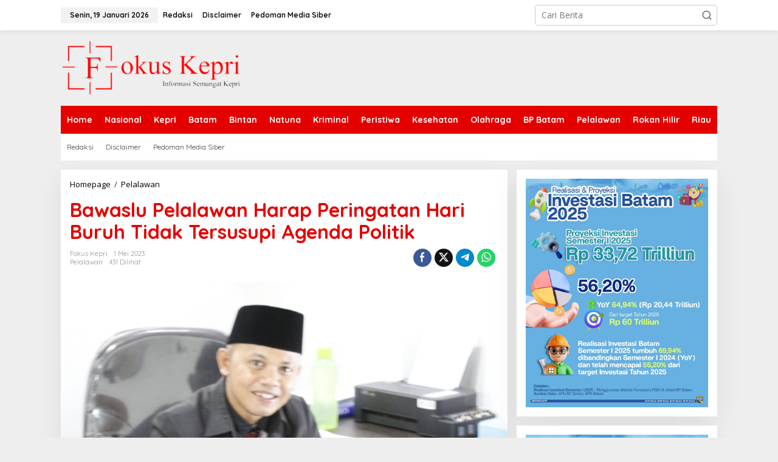

--- FILE ---
content_type: text/html; charset=UTF-8
request_url: https://www.fokuskepri.com/bawaslu-pelalawan-harap-peringatan-hari-buruh-tidak-tersusupi-agenda-politik/
body_size: 15420
content:
<!DOCTYPE html>
<html lang="id">
<head itemscope="itemscope" itemtype="https://schema.org/WebSite">
<meta charset="UTF-8">
<meta name="viewport" content="width=device-width, initial-scale=1">
<link rel="profile" href="https://gmpg.org/xfn/11">

<meta name='robots' content='index, follow, max-image-preview:large, max-snippet:-1, max-video-preview:-1' />

	<!-- This site is optimized with the Yoast SEO plugin v24.6 - https://yoast.com/wordpress/plugins/seo/ -->
	<title>Bawaslu Pelalawan Harap Peringatan Hari Buruh Tidak Tersusupi Agenda Politik - Fokuskepri.com</title>
	<link rel="canonical" href="https://www.fokuskepri.com/bawaslu-pelalawan-harap-peringatan-hari-buruh-tidak-tersusupi-agenda-politik/" />
	<meta property="og:locale" content="id_ID" />
	<meta property="og:type" content="article" />
	<meta property="og:title" content="Bawaslu Pelalawan Harap Peringatan Hari Buruh Tidak Tersusupi Agenda Politik - Fokuskepri.com" />
	<meta property="og:description" content="PELALAWAN, Fokuskepri.com  – Untuk menjaga kondusifitas dalam pelaksanaan tahapan pemilu 2024, Badan" />
	<meta property="og:url" content="https://www.fokuskepri.com/bawaslu-pelalawan-harap-peringatan-hari-buruh-tidak-tersusupi-agenda-politik/" />
	<meta property="og:site_name" content="Fokuskepri.com" />
	<meta property="article:published_time" content="2023-05-01T06:26:31+00:00" />
	<meta property="article:modified_time" content="2023-05-01T11:12:46+00:00" />
	<meta property="og:image" content="https://www.fokuskepri.com/wp-content/uploads/2023/05/Screenshot_2023-05-01-13-25-59-29.jpg" />
	<meta property="og:image:width" content="625" />
	<meta property="og:image:height" content="445" />
	<meta property="og:image:type" content="image/jpeg" />
	<meta name="author" content="fokus kepri" />
	<meta name="twitter:card" content="summary_large_image" />
	<meta name="twitter:label1" content="Ditulis oleh" />
	<meta name="twitter:data1" content="fokus kepri" />
	<meta name="twitter:label2" content="Estimasi waktu membaca" />
	<meta name="twitter:data2" content="3 menit" />
	<script type="application/ld+json" class="yoast-schema-graph">{"@context":"https://schema.org","@graph":[{"@type":"Article","@id":"https://www.fokuskepri.com/bawaslu-pelalawan-harap-peringatan-hari-buruh-tidak-tersusupi-agenda-politik/#article","isPartOf":{"@id":"https://www.fokuskepri.com/bawaslu-pelalawan-harap-peringatan-hari-buruh-tidak-tersusupi-agenda-politik/"},"author":{"name":"fokus kepri","@id":"https://www.fokuskepri.com/#/schema/person/332bfe88d1595df7535584e90bb123fe"},"headline":"Bawaslu Pelalawan Harap Peringatan Hari Buruh Tidak Tersusupi Agenda Politik","datePublished":"2023-05-01T06:26:31+00:00","dateModified":"2023-05-01T11:12:46+00:00","mainEntityOfPage":{"@id":"https://www.fokuskepri.com/bawaslu-pelalawan-harap-peringatan-hari-buruh-tidak-tersusupi-agenda-politik/"},"wordCount":416,"commentCount":0,"publisher":{"@id":"https://www.fokuskepri.com/#organization"},"image":{"@id":"https://www.fokuskepri.com/bawaslu-pelalawan-harap-peringatan-hari-buruh-tidak-tersusupi-agenda-politik/#primaryimage"},"thumbnailUrl":"https://www.fokuskepri.com/wp-content/uploads/2023/05/Screenshot_2023-05-01-13-25-59-29.jpg","articleSection":["Pelalawan"],"inLanguage":"id","potentialAction":[{"@type":"CommentAction","name":"Comment","target":["https://www.fokuskepri.com/bawaslu-pelalawan-harap-peringatan-hari-buruh-tidak-tersusupi-agenda-politik/#respond"]}]},{"@type":"WebPage","@id":"https://www.fokuskepri.com/bawaslu-pelalawan-harap-peringatan-hari-buruh-tidak-tersusupi-agenda-politik/","url":"https://www.fokuskepri.com/bawaslu-pelalawan-harap-peringatan-hari-buruh-tidak-tersusupi-agenda-politik/","name":"Bawaslu Pelalawan Harap Peringatan Hari Buruh Tidak Tersusupi Agenda Politik - Fokuskepri.com","isPartOf":{"@id":"https://www.fokuskepri.com/#website"},"primaryImageOfPage":{"@id":"https://www.fokuskepri.com/bawaslu-pelalawan-harap-peringatan-hari-buruh-tidak-tersusupi-agenda-politik/#primaryimage"},"image":{"@id":"https://www.fokuskepri.com/bawaslu-pelalawan-harap-peringatan-hari-buruh-tidak-tersusupi-agenda-politik/#primaryimage"},"thumbnailUrl":"https://www.fokuskepri.com/wp-content/uploads/2023/05/Screenshot_2023-05-01-13-25-59-29.jpg","datePublished":"2023-05-01T06:26:31+00:00","dateModified":"2023-05-01T11:12:46+00:00","breadcrumb":{"@id":"https://www.fokuskepri.com/bawaslu-pelalawan-harap-peringatan-hari-buruh-tidak-tersusupi-agenda-politik/#breadcrumb"},"inLanguage":"id","potentialAction":[{"@type":"ReadAction","target":["https://www.fokuskepri.com/bawaslu-pelalawan-harap-peringatan-hari-buruh-tidak-tersusupi-agenda-politik/"]}]},{"@type":"ImageObject","inLanguage":"id","@id":"https://www.fokuskepri.com/bawaslu-pelalawan-harap-peringatan-hari-buruh-tidak-tersusupi-agenda-politik/#primaryimage","url":"https://www.fokuskepri.com/wp-content/uploads/2023/05/Screenshot_2023-05-01-13-25-59-29.jpg","contentUrl":"https://www.fokuskepri.com/wp-content/uploads/2023/05/Screenshot_2023-05-01-13-25-59-29.jpg","width":625,"height":445,"caption":"Kordinator Divisi (Kordiv) Pencegahan Partisipasi Masyarakat (Parmas) dan Humas Bawaslu Pelalawan Bustami, S.Pd.I,M.Pd, (foto: dok. fokuskepri.com)."},{"@type":"BreadcrumbList","@id":"https://www.fokuskepri.com/bawaslu-pelalawan-harap-peringatan-hari-buruh-tidak-tersusupi-agenda-politik/#breadcrumb","itemListElement":[{"@type":"ListItem","position":1,"name":"Beranda","item":"https://www.fokuskepri.com/"},{"@type":"ListItem","position":2,"name":"Bawaslu Pelalawan Harap Peringatan Hari Buruh Tidak Tersusupi Agenda Politik"}]},{"@type":"WebSite","@id":"https://www.fokuskepri.com/#website","url":"https://www.fokuskepri.com/","name":"Fokus Kepri","description":"Berita Utama Kepulauan Riau","publisher":{"@id":"https://www.fokuskepri.com/#organization"},"potentialAction":[{"@type":"SearchAction","target":{"@type":"EntryPoint","urlTemplate":"https://www.fokuskepri.com/?s={search_term_string}"},"query-input":{"@type":"PropertyValueSpecification","valueRequired":true,"valueName":"search_term_string"}}],"inLanguage":"id"},{"@type":"Organization","@id":"https://www.fokuskepri.com/#organization","name":"Fokuskepri.com","url":"https://www.fokuskepri.com/","logo":{"@type":"ImageObject","inLanguage":"id","@id":"https://www.fokuskepri.com/#/schema/logo/image/","url":"https://www.fokuskepri.com/wp-content/uploads/2020/10/logo-fokuskepri.png","contentUrl":"https://www.fokuskepri.com/wp-content/uploads/2020/10/logo-fokuskepri.png","width":618,"height":196,"caption":"Fokuskepri.com"},"image":{"@id":"https://www.fokuskepri.com/#/schema/logo/image/"}},{"@type":"Person","@id":"https://www.fokuskepri.com/#/schema/person/332bfe88d1595df7535584e90bb123fe","name":"fokus kepri","image":{"@type":"ImageObject","inLanguage":"id","@id":"https://www.fokuskepri.com/#/schema/person/image/","url":"https://secure.gravatar.com/avatar/7e341e954a078aadeadba2e34b7af3b0?s=96&d=mm&r=g","contentUrl":"https://secure.gravatar.com/avatar/7e341e954a078aadeadba2e34b7af3b0?s=96&d=mm&r=g","caption":"fokus kepri"},"url":"https://www.fokuskepri.com/author/redaksi/"}]}</script>
	<!-- / Yoast SEO plugin. -->


<link rel='dns-prefetch' href='//fonts.googleapis.com' />
<link rel="alternate" type="application/rss+xml" title="Fokuskepri.com &raquo; Feed" href="https://www.fokuskepri.com/feed/" />
<link rel="alternate" type="application/rss+xml" title="Fokuskepri.com &raquo; Umpan Komentar" href="https://www.fokuskepri.com/comments/feed/" />
<link rel="alternate" type="application/rss+xml" title="Fokuskepri.com &raquo; Bawaslu Pelalawan Harap Peringatan Hari Buruh Tidak Tersusupi Agenda Politik Umpan Komentar" href="https://www.fokuskepri.com/bawaslu-pelalawan-harap-peringatan-hari-buruh-tidak-tersusupi-agenda-politik/feed/" />
<script type="text/javascript">
/* <![CDATA[ */
window._wpemojiSettings = {"baseUrl":"https:\/\/s.w.org\/images\/core\/emoji\/15.0.3\/72x72\/","ext":".png","svgUrl":"https:\/\/s.w.org\/images\/core\/emoji\/15.0.3\/svg\/","svgExt":".svg","source":{"concatemoji":"https:\/\/www.fokuskepri.com\/wp-includes\/js\/wp-emoji-release.min.js?ver=6.6.4"}};
/*! This file is auto-generated */
!function(i,n){var o,s,e;function c(e){try{var t={supportTests:e,timestamp:(new Date).valueOf()};sessionStorage.setItem(o,JSON.stringify(t))}catch(e){}}function p(e,t,n){e.clearRect(0,0,e.canvas.width,e.canvas.height),e.fillText(t,0,0);var t=new Uint32Array(e.getImageData(0,0,e.canvas.width,e.canvas.height).data),r=(e.clearRect(0,0,e.canvas.width,e.canvas.height),e.fillText(n,0,0),new Uint32Array(e.getImageData(0,0,e.canvas.width,e.canvas.height).data));return t.every(function(e,t){return e===r[t]})}function u(e,t,n){switch(t){case"flag":return n(e,"\ud83c\udff3\ufe0f\u200d\u26a7\ufe0f","\ud83c\udff3\ufe0f\u200b\u26a7\ufe0f")?!1:!n(e,"\ud83c\uddfa\ud83c\uddf3","\ud83c\uddfa\u200b\ud83c\uddf3")&&!n(e,"\ud83c\udff4\udb40\udc67\udb40\udc62\udb40\udc65\udb40\udc6e\udb40\udc67\udb40\udc7f","\ud83c\udff4\u200b\udb40\udc67\u200b\udb40\udc62\u200b\udb40\udc65\u200b\udb40\udc6e\u200b\udb40\udc67\u200b\udb40\udc7f");case"emoji":return!n(e,"\ud83d\udc26\u200d\u2b1b","\ud83d\udc26\u200b\u2b1b")}return!1}function f(e,t,n){var r="undefined"!=typeof WorkerGlobalScope&&self instanceof WorkerGlobalScope?new OffscreenCanvas(300,150):i.createElement("canvas"),a=r.getContext("2d",{willReadFrequently:!0}),o=(a.textBaseline="top",a.font="600 32px Arial",{});return e.forEach(function(e){o[e]=t(a,e,n)}),o}function t(e){var t=i.createElement("script");t.src=e,t.defer=!0,i.head.appendChild(t)}"undefined"!=typeof Promise&&(o="wpEmojiSettingsSupports",s=["flag","emoji"],n.supports={everything:!0,everythingExceptFlag:!0},e=new Promise(function(e){i.addEventListener("DOMContentLoaded",e,{once:!0})}),new Promise(function(t){var n=function(){try{var e=JSON.parse(sessionStorage.getItem(o));if("object"==typeof e&&"number"==typeof e.timestamp&&(new Date).valueOf()<e.timestamp+604800&&"object"==typeof e.supportTests)return e.supportTests}catch(e){}return null}();if(!n){if("undefined"!=typeof Worker&&"undefined"!=typeof OffscreenCanvas&&"undefined"!=typeof URL&&URL.createObjectURL&&"undefined"!=typeof Blob)try{var e="postMessage("+f.toString()+"("+[JSON.stringify(s),u.toString(),p.toString()].join(",")+"));",r=new Blob([e],{type:"text/javascript"}),a=new Worker(URL.createObjectURL(r),{name:"wpTestEmojiSupports"});return void(a.onmessage=function(e){c(n=e.data),a.terminate(),t(n)})}catch(e){}c(n=f(s,u,p))}t(n)}).then(function(e){for(var t in e)n.supports[t]=e[t],n.supports.everything=n.supports.everything&&n.supports[t],"flag"!==t&&(n.supports.everythingExceptFlag=n.supports.everythingExceptFlag&&n.supports[t]);n.supports.everythingExceptFlag=n.supports.everythingExceptFlag&&!n.supports.flag,n.DOMReady=!1,n.readyCallback=function(){n.DOMReady=!0}}).then(function(){return e}).then(function(){var e;n.supports.everything||(n.readyCallback(),(e=n.source||{}).concatemoji?t(e.concatemoji):e.wpemoji&&e.twemoji&&(t(e.twemoji),t(e.wpemoji)))}))}((window,document),window._wpemojiSettings);
/* ]]> */
</script>

<style id='wp-emoji-styles-inline-css' type='text/css'>

	img.wp-smiley, img.emoji {
		display: inline !important;
		border: none !important;
		box-shadow: none !important;
		height: 1em !important;
		width: 1em !important;
		margin: 0 0.07em !important;
		vertical-align: -0.1em !important;
		background: none !important;
		padding: 0 !important;
	}
</style>
<style id='kia-post-subtitle-style-inline-css' type='text/css'>
.wp-block-kia-post-subtitle{box-sizing:border-box;word-break:break-word}.wp-block-kia-post-subtitle a{display:inline-block}.wp-block-kia-post-subtitle.no-subtitle{opacity:.333}

</style>
<link rel='stylesheet' id='newkarma-core-css' href='https://www.fokuskepri.com/wp-content/plugins/newkarma-core/css/newkarma-core.css?ver=2.0.5' type='text/css' media='all' />
<link rel='stylesheet' id='dashicons-css' href='https://www.fokuskepri.com/wp-includes/css/dashicons.min.css?ver=6.6.4' type='text/css' media='all' />
<link rel='stylesheet' id='post-views-counter-frontend-css' href='https://www.fokuskepri.com/wp-content/plugins/post-views-counter/css/frontend.min.css?ver=1.5.1' type='text/css' media='all' />
<link rel='stylesheet' id='newkarma-fonts-css' href='https://fonts.googleapis.com/css?family=Quicksand%3Aregular%2C700%2C300%7COpen+Sans%3Aregular%2Citalic%2C700%2C600%2C300%26subset%3Dlatin%2C&#038;ver=2.1.0' type='text/css' media='all' />
<link rel='stylesheet' id='newkarma-style-css' href='https://www.fokuskepri.com/wp-content/themes/newkarma/style.css?ver=2.1.0' type='text/css' media='all' />
<style id='newkarma-style-inline-css' type='text/css'>
body{color:#323233;font-family:"Open Sans","Helvetica", Arial;font-weight:500;font-size:14px;}h1.entry-title{color:#e50000;}kbd,a.button,button,.button,button.button,input[type="button"],input[type="reset"],input[type="submit"],.tagcloud a,.tagcloud ul,.prevnextpost-links a .prevnextpost,.page-links .page-link-number,ul.page-numbers li span.page-numbers,.sidr,#navigationamp,.gmr_widget_content ul.gmr-tabs,.index-page-numbers,.cat-links-bg{background-color:#e50000;}blockquote,a.button,button,.button,button.button,input[type="button"],input[type="reset"],input[type="submit"],.gmr-theme div.sharedaddy h3.sd-title:before,.gmr_widget_content ul.gmr-tabs li a,.bypostauthor > .comment-body{border-color:#e50000;}.gmr-meta-topic a,.newkarma-rp-widget .rp-number,.gmr-owl-carousel .gmr-slide-topic a,.tab-comment-number{color:#fe8917;}.page-title span,h3.comment-reply-title,.widget-title span,.gmr_widget_content ul.gmr-tabs li a.js-tabs__title-active{border-color:#fe8917;}.gmr-menuwrap #primary-menu > li > a:hover,.gmr-menuwrap #primary-menu > li.page_item_has_children:hover > a,.gmr-menuwrap #primary-menu > li.menu-item-has-children:hover > a,.gmr-mainmenu #primary-menu > li:hover > a,.gmr-mainmenu #primary-menu > .current-menu-item > a,.gmr-mainmenu #primary-menu > .current-menu-ancestor > a,.gmr-mainmenu #primary-menu > .current_page_item > a,.gmr-mainmenu #primary-menu > .current_page_ancestor > a{box-shadow:inset 0px -5px 0px 0px#fe8917;}.tab-content .newkarma-rp-widget .rp-number,.owl-theme .owl-controls .owl-page.active span{background-color:#fe8917;}a{color:#000000;}a:hover,a:focus,a:active{color:#e54e2c;}.site-title a{color:#e50000;}.site-description{color:#999999;}.gmr-menuwrap,.gmr-sticky .top-header.sticky-menu,.gmr-mainmenu #primary-menu .sub-menu,.gmr-mainmenu #primary-menu .children{background-color:#e50000;}#gmr-responsive-menu,.gmr-mainmenu #primary-menu > li > a,.gmr-mainmenu #primary-menu .sub-menu a,.gmr-mainmenu #primary-menu .children a,.sidr ul li ul li a,.sidr ul li a,#navigationamp ul li ul li a,#navigationamp ul li a{color:#ffffff;}.gmr-mainmenu #primary-menu > li.menu-border > a span,.gmr-mainmenu #primary-menu > li.page_item_has_children > a:after,.gmr-mainmenu #primary-menu > li.menu-item-has-children > a:after,.gmr-mainmenu #primary-menu .sub-menu > li.page_item_has_children > a:after,.gmr-mainmenu #primary-menu .sub-menu > li.menu-item-has-children > a:after,.gmr-mainmenu #primary-menu .children > li.page_item_has_children > a:after,.gmr-mainmenu #primary-menu .children > li.menu-item-has-children > a:after{border-color:#ffffff;}#gmr-responsive-menu:hover,.gmr-mainmenu #primary-menu > li:hover > a,.gmr-mainmenu #primary-menu .current-menu-item > a,.gmr-mainmenu #primary-menu .current-menu-ancestor > a,.gmr-mainmenu #primary-menu .current_page_item > a,.gmr-mainmenu #primary-menu .current_page_ancestor > a,.sidr ul li ul li a:hover,.sidr ul li a:hover{color:#ffffff;}.gmr-mainmenu #primary-menu > li.menu-border:hover > a span,.gmr-mainmenu #primary-menu > li.menu-border.current-menu-item > a span,.gmr-mainmenu #primary-menu > li.menu-border.current-menu-ancestor > a span,.gmr-mainmenu #primary-menu > li.menu-border.current_page_item > a span,.gmr-mainmenu #primary-menu > li.menu-border.current_page_ancestor > a span,.gmr-mainmenu #primary-menu > li.page_item_has_children:hover > a:after,.gmr-mainmenu #primary-menu > li.menu-item-has-children:hover > a:after{border-color:#ffffff;}.gmr-mainmenu #primary-menu > li:hover > a,.gmr-mainmenu #primary-menu .current-menu-item > a,.gmr-mainmenu #primary-menu .current-menu-ancestor > a,.gmr-mainmenu #primary-menu .current_page_item > a,.gmr-mainmenu #primary-menu .current_page_ancestor > a{background-color:#e50000;}.gmr-secondmenuwrap,.gmr-secondmenu #primary-menu .sub-menu,.gmr-secondmenu #primary-menu .children{background-color:#ffffff;}.gmr-secondmenu #primary-menu > li > a,.gmr-secondmenu #primary-menu .sub-menu a,.gmr-secondmenu #primary-menu .children a{color:#444444;}.gmr-secondmenu #primary-menu > li.page_item_has_children > a:after,.gmr-secondmenu #primary-menu > li.menu-item-has-children > a:after,.gmr-secondmenu #primary-menu .sub-menu > li.page_item_has_children > a:after,.gmr-secondmenu #primary-menu .sub-menu > li.menu-item-has-children > a:after,.gmr-secondmenu #primary-menu .children > li.page_item_has_children > a:after,.gmr-secondmenu #primary-menu .children > li.menu-item-has-children > a:after{border-color:#444444;}.gmr-topnavwrap{background-color:#ffffff;}#gmr-topnavresponsive-menu svg,.gmr-topnavmenu #primary-menu > li > a,.gmr-top-date,.search-trigger .gmr-icon{color:#111111;}.gmr-topnavmenu #primary-menu > li.menu-border > a span,.gmr-topnavmenu #primary-menu > li.page_item_has_children > a:after,.gmr-topnavmenu #primary-menu > li.menu-item-has-children > a:after,.gmr-topnavmenu #primary-menu .sub-menu > li.page_item_has_children > a:after,.gmr-topnavmenu #primary-menu .sub-menu > li.menu-item-has-children > a:after,.gmr-topnavmenu #primary-menu .children > li.page_item_has_children > a:after,.gmr-topnavmenu #primary-menu .children > li.menu-item-has-children > a:after{border-color:#111111;}#gmr-topnavresponsive-menu:hover,.gmr-topnavmenu #primary-menu > li:hover > a,.gmr-topnavmenu #primary-menu .current-menu-item > a,.gmr-topnavmenu #primary-menu .current-menu-ancestor > a,.gmr-topnavmenu #primary-menu .current_page_item > a,.gmr-topnavmenu #primary-menu .current_page_ancestor > a,.gmr-social-icon ul > li > a:hover{color:#e50000;}.gmr-topnavmenu #primary-menu > li.menu-border:hover > a span,.gmr-topnavmenu #primary-menu > li.menu-border.current-menu-item > a span,.gmr-topnavmenu #primary-menu > li.menu-border.current-menu-ancestor > a span,.gmr-topnavmenu #primary-menu > li.menu-border.current_page_item > a span,.gmr-topnavmenu #primary-menu > li.menu-border.current_page_ancestor > a span,.gmr-topnavmenu #primary-menu > li.page_item_has_children:hover > a:after,.gmr-topnavmenu #primary-menu > li.menu-item-has-children:hover > a:after{border-color:#e50000;}.gmr-owl-carousel .gmr-slide-title a{color:#ffffff;}.gmr-owl-carousel .item:hover .gmr-slide-title a{color:#cccccc;}.site-main-single{background-color:#ffffff;}.gmr-related-infinite .view-more-button:hover{color:#ffffff;}.site-main-archive{background-color:#ffffff;}ul.page-numbers li span.page-numbers{color:#ffffff;}.site-main-archive,a.read-more{color:#323233;}.site-main-archive h2.entry-title a,.site-main-archive .gmr-ajax-text{color:#000000;}.site-main-archive .gmr-archive:hover h2.entry-title a{color:#e54e2c;}.gmr-focus-news.gmr-focus-gallery h2.entry-title a,.item .gmr-slide-title a,.newkarma-rp-widget .gmr-rp-bigthumbnail .gmr-rp-bigthumb-content .title-bigthumb{color:#ffffff;}.gmr-focus-news.gmr-focus-gallery:hover h2.entry-title a,.item:hover .gmr-slide-title a,.newkarma-rp-widget .gmr-rp-bigthumbnail:hover .gmr-rp-bigthumb-content .title-bigthumb{color:#ffff00;}h1,h2,h3,h4,h5,h6,.heading-font,.menu,.rp-title,.rsswidget,.gmr-metacontent,.gmr-metacontent-single,.gmr-ajax-text,.view-more-button,ul.single-social-icon li.social-text,.page-links,.gmr-top-date,ul.page-numbers li{font-family:"Quicksand","Helvetica", Arial;}.entry-content-single{font-size:16px;}h1{font-size:30px;}h2{font-size:26px;}h3{font-size:24px;}h4{font-size:22px;}h5{font-size:20px;}h6{font-size:18px;}.site-footer{background-color:#ff0000;color:#ffffff;}ul.footer-social-icon li a{color:#ffffff;}ul.footer-social-icon li a,.footer-content{border-color:#ffffff;}ul.footer-social-icon li a:hover{color:#999;border-color:#999;}.site-footer a{color:#d7d7d7;}.site-footer a:hover{color:#999;}
</style>
<style id='akismet-widget-style-inline-css' type='text/css'>

			.a-stats {
				--akismet-color-mid-green: #357b49;
				--akismet-color-white: #fff;
				--akismet-color-light-grey: #f6f7f7;

				max-width: 350px;
				width: auto;
			}

			.a-stats * {
				all: unset;
				box-sizing: border-box;
			}

			.a-stats strong {
				font-weight: 600;
			}

			.a-stats a.a-stats__link,
			.a-stats a.a-stats__link:visited,
			.a-stats a.a-stats__link:active {
				background: var(--akismet-color-mid-green);
				border: none;
				box-shadow: none;
				border-radius: 8px;
				color: var(--akismet-color-white);
				cursor: pointer;
				display: block;
				font-family: -apple-system, BlinkMacSystemFont, 'Segoe UI', 'Roboto', 'Oxygen-Sans', 'Ubuntu', 'Cantarell', 'Helvetica Neue', sans-serif;
				font-weight: 500;
				padding: 12px;
				text-align: center;
				text-decoration: none;
				transition: all 0.2s ease;
			}

			/* Extra specificity to deal with TwentyTwentyOne focus style */
			.widget .a-stats a.a-stats__link:focus {
				background: var(--akismet-color-mid-green);
				color: var(--akismet-color-white);
				text-decoration: none;
			}

			.a-stats a.a-stats__link:hover {
				filter: brightness(110%);
				box-shadow: 0 4px 12px rgba(0, 0, 0, 0.06), 0 0 2px rgba(0, 0, 0, 0.16);
			}

			.a-stats .count {
				color: var(--akismet-color-white);
				display: block;
				font-size: 1.5em;
				line-height: 1.4;
				padding: 0 13px;
				white-space: nowrap;
			}
		
</style>
<link rel="https://api.w.org/" href="https://www.fokuskepri.com/wp-json/" /><link rel="alternate" title="JSON" type="application/json" href="https://www.fokuskepri.com/wp-json/wp/v2/posts/13909" /><link rel="EditURI" type="application/rsd+xml" title="RSD" href="https://www.fokuskepri.com/xmlrpc.php?rsd" />
<meta name="generator" content="WordPress 6.6.4" />
<link rel='shortlink' href='https://www.fokuskepri.com/?p=13909' />
<link rel="alternate" title="oEmbed (JSON)" type="application/json+oembed" href="https://www.fokuskepri.com/wp-json/oembed/1.0/embed?url=https%3A%2F%2Fwww.fokuskepri.com%2Fbawaslu-pelalawan-harap-peringatan-hari-buruh-tidak-tersusupi-agenda-politik%2F" />
<link rel="alternate" title="oEmbed (XML)" type="text/xml+oembed" href="https://www.fokuskepri.com/wp-json/oembed/1.0/embed?url=https%3A%2F%2Fwww.fokuskepri.com%2Fbawaslu-pelalawan-harap-peringatan-hari-buruh-tidak-tersusupi-agenda-politik%2F&#038;format=xml" />
<link rel="pingback" href="https://www.fokuskepri.com/xmlrpc.php"></head>

<body class="post-template-default single single-post postid-13909 single-format-standard gmr-theme gmr-sticky group-blog" itemscope="itemscope" itemtype="https://schema.org/WebPage">

<a class="skip-link screen-reader-text" href="#main">Lewati ke konten</a>


<div class="gmr-topnavwrap clearfix">
	<div class="container-topnav">
		<div class="list-flex">
								<div class="row-flex gmr-table-date">
						<span class="gmr-top-date" data-lang="id"></span>
					</div>
					
			<div class="row-flex gmr-table-menu">
								<a id="gmr-topnavresponsive-menu" href="#menus" title="Menus" rel="nofollow"><svg xmlns="http://www.w3.org/2000/svg" xmlns:xlink="http://www.w3.org/1999/xlink" aria-hidden="true" role="img" width="1em" height="1em" preserveAspectRatio="xMidYMid meet" viewBox="0 0 24 24"><path d="M4 6h16v2H4zm0 5h16v2H4zm0 5h16v2H4z" fill="currentColor"/></svg></a>
				<div class="close-topnavmenu-wrap"><a id="close-topnavmenu-button" rel="nofollow" href="#"><svg xmlns="http://www.w3.org/2000/svg" xmlns:xlink="http://www.w3.org/1999/xlink" aria-hidden="true" role="img" width="1em" height="1em" preserveAspectRatio="xMidYMid meet" viewBox="0 0 1024 1024"><path d="M685.4 354.8c0-4.4-3.6-8-8-8l-66 .3L512 465.6l-99.3-118.4l-66.1-.3c-4.4 0-8 3.5-8 8c0 1.9.7 3.7 1.9 5.2l130.1 155L340.5 670a8.32 8.32 0 0 0-1.9 5.2c0 4.4 3.6 8 8 8l66.1-.3L512 564.4l99.3 118.4l66 .3c4.4 0 8-3.5 8-8c0-1.9-.7-3.7-1.9-5.2L553.5 515l130.1-155c1.2-1.4 1.8-3.3 1.8-5.2z" fill="currentColor"/><path d="M512 65C264.6 65 64 265.6 64 513s200.6 448 448 448s448-200.6 448-448S759.4 65 512 65zm0 820c-205.4 0-372-166.6-372-372s166.6-372 372-372s372 166.6 372 372s-166.6 372-372 372z" fill="currentColor"/></svg></a></div>
				<nav id="site-navigation" class="gmr-topnavmenu pull-right" role="navigation" itemscope="itemscope" itemtype="https://schema.org/SiteNavigationElement">
					<ul id="primary-menu" class="menu"><li id="menu-item-307" class="menu-item menu-item-type-post_type menu-item-object-page menu-item-307"><a href="https://www.fokuskepri.com/redaksi/" itemprop="url"><span itemprop="name">Redaksi</span></a></li>
<li id="menu-item-305" class="menu-item menu-item-type-post_type menu-item-object-page menu-item-305"><a href="https://www.fokuskepri.com/disclaimer/" itemprop="url"><span itemprop="name">Disclaimer</span></a></li>
<li id="menu-item-306" class="menu-item menu-item-type-post_type menu-item-object-page menu-item-306"><a href="https://www.fokuskepri.com/pedoman-media-siber/" itemprop="url"><span itemprop="name">Pedoman Media Siber</span></a></li>
</ul>				</nav><!-- #site-navigation -->
							</div>
			<div class="row-flex gmr-menu-mobile-wrap text-center">
				<div class="only-mobile gmr-mobilelogo"><div class="gmr-logo"><a href="https://www.fokuskepri.com/" class="custom-logo-link" itemprop="url" title="Fokuskepri.com"><img src="https://www.fokuskepri.com/wp-content/uploads/2023/11/Tanpa_Judul-removebg-preview-e1699951193981.png" alt="Fokuskepri.com" title="Fokuskepri.com" /></a></div></div>			</div>
			<div class="row-flex gmr-table-search last-row">
									<div class="gmr-search-btn">
								<a id="search-menu-button" class="topnav-button gmr-search-icon" href="#" rel="nofollow"><svg xmlns="http://www.w3.org/2000/svg" aria-hidden="true" role="img" width="1em" height="1em" preserveAspectRatio="xMidYMid meet" viewBox="0 0 24 24"><path fill="none" stroke="currentColor" stroke-linecap="round" stroke-width="2" d="m21 21l-4.486-4.494M19 10.5a8.5 8.5 0 1 1-17 0a8.5 8.5 0 0 1 17 0Z"/></svg></a>
								<div id="search-dropdown-container" class="search-dropdown search">
								<form method="get" class="gmr-searchform searchform" action="https://www.fokuskepri.com/">
									<input type="text" name="s" id="s" placeholder="Cari Berita" />
								</form>
								</div>
							</div><div class="gmr-search">
							<form method="get" class="gmr-searchform searchform" action="https://www.fokuskepri.com/">
								<input type="text" name="s" id="s" placeholder="Cari Berita" />
								<button type="submit" role="button" aria-label="Submit" class="gmr-search-submit"><svg xmlns="http://www.w3.org/2000/svg" xmlns:xlink="http://www.w3.org/1999/xlink" aria-hidden="true" role="img" width="1em" height="1em" preserveAspectRatio="xMidYMid meet" viewBox="0 0 24 24"><g fill="none" stroke="currentColor" stroke-width="2" stroke-linecap="round" stroke-linejoin="round"><circle cx="11" cy="11" r="8"/><path d="M21 21l-4.35-4.35"/></g></svg></button>
							</form>
						</div>			</div>
		</div>

			</div>
</div>

	<div class="container">
		<div class="clearfix gmr-headwrapper">
			<div class="gmr-logo"><a href="https://www.fokuskepri.com/" class="custom-logo-link" itemprop="url" title="Fokuskepri.com"><img src="https://www.fokuskepri.com/wp-content/uploads/2023/11/Tanpa_Judul-removebg-preview-e1699951193981.png" alt="Fokuskepri.com" title="Fokuskepri.com" /></a></div>					</div>
	</div>

	<header id="masthead" class="site-header" role="banner" itemscope="itemscope" itemtype="https://schema.org/WPHeader">
		<div class="top-header">
			<div class="container">
				<div class="gmr-menuwrap clearfix">
					<nav id="site-navigation" class="gmr-mainmenu" role="navigation" itemscope="itemscope" itemtype="https://schema.org/SiteNavigationElement">
						<ul id="primary-menu" class="menu"><li id="menu-item-15776" class="menu-item menu-item-type-custom menu-item-object-custom menu-item-home menu-item-15776"><a href="https://www.fokuskepri.com/" itemprop="url"><span itemprop="name">Home</span></a></li>
<li id="menu-item-290" class="menu-item menu-item-type-taxonomy menu-item-object-category menu-item-290"><a href="https://www.fokuskepri.com/category/nasional/" itemprop="url"><span itemprop="name">Nasional</span></a></li>
<li id="menu-item-289" class="menu-item menu-item-type-taxonomy menu-item-object-category menu-item-289"><a href="https://www.fokuskepri.com/category/kepri/" itemprop="url"><span itemprop="name">Kepri</span></a></li>
<li id="menu-item-15767" class="menu-item menu-item-type-taxonomy menu-item-object-category menu-item-15767"><a href="https://www.fokuskepri.com/category/kepri/batam/" itemprop="url"><span itemprop="name">Batam</span></a></li>
<li id="menu-item-19864" class="menu-item menu-item-type-taxonomy menu-item-object-category menu-item-19864"><a href="https://www.fokuskepri.com/category/kepri/bintan/" itemprop="url"><span itemprop="name">Bintan</span></a></li>
<li id="menu-item-15768" class="menu-item menu-item-type-taxonomy menu-item-object-category menu-item-15768"><a href="https://www.fokuskepri.com/category/kepri/natuna/" itemprop="url"><span itemprop="name">Natuna</span></a></li>
<li id="menu-item-292" class="menu-item menu-item-type-taxonomy menu-item-object-category menu-item-292"><a href="https://www.fokuskepri.com/category/kriminal/" itemprop="url"><span itemprop="name">Kriminal</span></a></li>
<li id="menu-item-293" class="menu-item menu-item-type-taxonomy menu-item-object-category menu-item-293"><a href="https://www.fokuskepri.com/category/peristiwa/" itemprop="url"><span itemprop="name">Peristiwa</span></a></li>
<li id="menu-item-294" class="menu-item menu-item-type-taxonomy menu-item-object-category menu-item-294"><a href="https://www.fokuskepri.com/category/health/" itemprop="url"><span itemprop="name">Kesehatan</span></a></li>
<li id="menu-item-291" class="menu-item menu-item-type-taxonomy menu-item-object-category menu-item-291"><a href="https://www.fokuskepri.com/category/sport/" itemprop="url"><span itemprop="name">Olahraga</span></a></li>
<li id="menu-item-15765" class="menu-item menu-item-type-taxonomy menu-item-object-category menu-item-15765"><a href="https://www.fokuskepri.com/category/bp-batam/" itemprop="url"><span itemprop="name">BP Batam</span></a></li>
<li id="menu-item-15770" class="menu-item menu-item-type-taxonomy menu-item-object-category current-post-ancestor current-menu-parent current-post-parent menu-item-15770"><a href="https://www.fokuskepri.com/category/pelalawan/" itemprop="url"><span itemprop="name">Pelalawan</span></a></li>
<li id="menu-item-15771" class="menu-item menu-item-type-taxonomy menu-item-object-category menu-item-15771"><a href="https://www.fokuskepri.com/category/rokan-hilir/" itemprop="url"><span itemprop="name">Rokan Hilir</span></a></li>
<li id="menu-item-15772" class="menu-item menu-item-type-taxonomy menu-item-object-category menu-item-15772"><a href="https://www.fokuskepri.com/category/riau/" itemprop="url"><span itemprop="name">Riau</span></a></li>
</ul>					</nav><!-- #site-navigation -->
				</div>
											<div class="gmr-secondmenuwrap clearfix">
								<nav id="site-navigation" class="gmr-secondmenu" role="navigation" itemscope="itemscope" itemtype="https://schema.org/SiteNavigationElement">
									<ul id="primary-menu" class="menu"><li class="menu-item menu-item-type-post_type menu-item-object-page menu-item-307"><a href="https://www.fokuskepri.com/redaksi/" itemprop="url"><span itemprop="name">Redaksi</span></a></li>
<li class="menu-item menu-item-type-post_type menu-item-object-page menu-item-305"><a href="https://www.fokuskepri.com/disclaimer/" itemprop="url"><span itemprop="name">Disclaimer</span></a></li>
<li class="menu-item menu-item-type-post_type menu-item-object-page menu-item-306"><a href="https://www.fokuskepri.com/pedoman-media-siber/" itemprop="url"><span itemprop="name">Pedoman Media Siber</span></a></li>
</ul>								</nav><!-- #site-navigation -->
							</div>
								</div>
		</div><!-- .top-header -->
	</header><!-- #masthead -->


<div class="site inner-wrap" id="site-container">
		<div id="content" class="gmr-content">
				<div class="container">
			<div class="row">

<div id="primary" class="content-area col-md-content">
	<main id="main" class="site-main-single" role="main">

	<div class="gmr-list-table single-head-wrap">
					<div class="breadcrumbs" itemscope itemtype="https://schema.org/BreadcrumbList">
																						<span class="first-item" itemprop="itemListElement" itemscope itemtype="https://schema.org/ListItem">
								<a itemscope itemtype="https://schema.org/WebPage" itemprop="item" itemid="https://www.fokuskepri.com/" href="https://www.fokuskepri.com/">
									<span itemprop="name">Homepage</span>
								</a>
								<span itemprop="position" content="1"></span>
							</span>
																										<span class="separator">/</span>
													<span class="0-item" itemprop="itemListElement" itemscope itemtype="https://schema.org/ListItem">
								<a itemscope itemtype="https://schema.org/WebPage" itemprop="item" itemid="https://www.fokuskepri.com/category/pelalawan/" href="https://www.fokuskepri.com/category/pelalawan/">
									<span itemprop="name">Pelalawan</span>
								</a>
								<span itemprop="position" content="2"></span>
							</span>
																										<span class="last-item screen-reader-text" itemscope itemtype="https://schema.org/ListItem">
							<span itemprop="name">Bawaslu Pelalawan Harap Peringatan Hari Buruh Tidak Tersusupi Agenda Politik</span>
							<span itemprop="position" content="3"></span>
						</span>
												</div>
				</div>

	
<article id="post-13909" class="post-13909 post type-post status-publish format-standard has-post-thumbnail category-pelalawan" itemscope="itemscope" itemtype="https://schema.org/CreativeWork">

	<div class="site-main gmr-single hentry">
		<div class="gmr-box-content-single">
						<header class="entry-header">
				<h1 class="entry-title" itemprop="headline">Bawaslu Pelalawan Harap Peringatan Hari Buruh Tidak Tersusupi Agenda Politik</h1><div class="gmr-aftertitle-wrap"><div class="gmr-metacontent-single"><div><span class="posted-on"><span class="entry-author vcard" itemprop="author" itemscope="itemscope" itemtype="https://schema.org/person"><a class="url fn n" href="https://www.fokuskepri.com/author/redaksi/" title="Tautan ke: fokus kepri" itemprop="url"><span itemprop="name">fokus kepri</span></a></span></span><span class="posted-on"><time class="entry-date published" itemprop="datePublished" datetime="2023-05-01T13:26:31+07:00">1 Mei 2023</time><time class="updated" datetime="2023-05-01T18:12:46+07:00">1 Mei 2023</time></span></div><div><span class="cat-links"><a href="https://www.fokuskepri.com/category/pelalawan/" rel="category tag">Pelalawan</a></span><span class="view-single">431 Dilihat</spans></div></div><div class="gmr-social-share-intop"><ul class="gmr-socialicon-share"><li class="facebook"><a href="https://www.facebook.com/sharer/sharer.php?u=https%3A%2F%2Fwww.fokuskepri.com%2Fbawaslu-pelalawan-harap-peringatan-hari-buruh-tidak-tersusupi-agenda-politik%2F" class="gmr-share-facebook" rel="nofollow" title="Sebar ini"><svg xmlns="http://www.w3.org/2000/svg" aria-hidden="true" role="img" width="0.49em" height="1em" viewBox="0 0 486.037 1000"><path d="M124.074 1000V530.771H0V361.826h124.074V217.525C124.074 104.132 197.365 0 366.243 0C434.619 0 485.18 6.555 485.18 6.555l-3.984 157.766s-51.564-.502-107.833-.502c-60.9 0-70.657 28.065-70.657 74.646v123.361h183.331l-7.977 168.945H302.706V1000H124.074" fill="currentColor" /></svg></a></li><li class="twitter"><a href="https://twitter.com/intent/tweet?url=https%3A%2F%2Fwww.fokuskepri.com%2Fbawaslu-pelalawan-harap-peringatan-hari-buruh-tidak-tersusupi-agenda-politik%2F&amp;text=Bawaslu%20Pelalawan%20Harap%20Peringatan%20Hari%20Buruh%20Tidak%20Tersusupi%20Agenda%20Politik" class="gmr-share-twitter" rel="nofollow" title="Tweet ini"><svg xmlns="http://www.w3.org/2000/svg" aria-hidden="true" role="img" width="1em" height="1em" viewBox="0 0 24 24"><path fill="currentColor" d="M18.901 1.153h3.68l-8.04 9.19L24 22.846h-7.406l-5.8-7.584l-6.638 7.584H.474l8.6-9.83L0 1.154h7.594l5.243 6.932ZM17.61 20.644h2.039L6.486 3.24H4.298Z"></path></svg></a></li><li class="telegram"><a href="https://t.me/share/url?url=https%3A%2F%2Fwww.fokuskepri.com%2Fbawaslu-pelalawan-harap-peringatan-hari-buruh-tidak-tersusupi-agenda-politik%2F&amp;text=Bawaslu%20Pelalawan%20Harap%20Peringatan%20Hari%20Buruh%20Tidak%20Tersusupi%20Agenda%20Politik" target="_blank" rel="nofollow" title="Telegram Share"><svg xmlns="http://www.w3.org/2000/svg" aria-hidden="true" role="img" width="1em" height="1em" viewBox="0 0 48 48"><path d="M41.42 7.309s3.885-1.515 3.56 2.164c-.107 1.515-1.078 6.818-1.834 12.553l-2.59 16.99s-.216 2.489-2.159 2.922c-1.942.432-4.856-1.515-5.396-1.948c-.432-.325-8.094-5.195-10.792-7.575c-.756-.65-1.62-1.948.108-3.463L33.648 18.13c1.295-1.298 2.59-4.328-2.806-.649l-15.11 10.28s-1.727 1.083-4.964.109l-7.016-2.165s-2.59-1.623 1.835-3.246c10.793-5.086 24.068-10.28 35.831-15.15z" fill="currentColor" /></svg></a></li><li class="whatsapp"><a href="https://api.whatsapp.com/send?text=Bawaslu%20Pelalawan%20Harap%20Peringatan%20Hari%20Buruh%20Tidak%20Tersusupi%20Agenda%20Politik https%3A%2F%2Fwww.fokuskepri.com%2Fbawaslu-pelalawan-harap-peringatan-hari-buruh-tidak-tersusupi-agenda-politik%2F" class="gmr-share-whatsapp" rel="nofollow" title="Whatsapp"><svg xmlns="http://www.w3.org/2000/svg" aria-hidden="true" role="img" width="1em" height="1em" viewBox="0 0 24 24"><path d="M15.271 13.21a7.014 7.014 0 0 1 1.543.7l-.031-.018c.529.235.986.51 1.403.833l-.015-.011c.02.061.032.13.032.203l-.001.032v-.001c-.015.429-.11.832-.271 1.199l.008-.021c-.231.463-.616.82-1.087 1.01l-.014.005a3.624 3.624 0 0 1-1.576.411h-.006a8.342 8.342 0 0 1-2.988-.982l.043.022a8.9 8.9 0 0 1-2.636-1.829l-.001-.001a20.473 20.473 0 0 1-2.248-2.794l-.047-.074a5.38 5.38 0 0 1-1.1-2.995l-.001-.013v-.124a3.422 3.422 0 0 1 1.144-2.447l.003-.003a1.17 1.17 0 0 1 .805-.341h.001c.101.003.198.011.292.025l-.013-.002c.087.013.188.021.292.023h.003a.642.642 0 0 1 .414.102l-.002-.001c.107.118.189.261.238.418l.002.008q.124.31.512 1.364c.135.314.267.701.373 1.099l.014.063a1.573 1.573 0 0 1-.533.889l-.003.002q-.535.566-.535.72a.436.436 0 0 0 .081.234l-.001-.001a7.03 7.03 0 0 0 1.576 2.119l.005.005a9.89 9.89 0 0 0 2.282 1.54l.059.026a.681.681 0 0 0 .339.109h.002q.233 0 .838-.752t.804-.752zm-3.147 8.216h.022a9.438 9.438 0 0 0 3.814-.799l-.061.024c2.356-.994 4.193-2.831 5.163-5.124l.024-.063c.49-1.113.775-2.411.775-3.775s-.285-2.662-.799-3.837l.024.062c-.994-2.356-2.831-4.193-5.124-5.163l-.063-.024c-1.113-.49-2.411-.775-3.775-.775s-2.662.285-3.837.799l.062-.024c-2.356.994-4.193 2.831-5.163 5.124l-.024.063a9.483 9.483 0 0 0-.775 3.787a9.6 9.6 0 0 0 1.879 5.72l-.019-.026l-1.225 3.613l3.752-1.194a9.45 9.45 0 0 0 5.305 1.612h.047zm0-21.426h.033c1.628 0 3.176.342 4.575.959L16.659.93c2.825 1.197 5.028 3.4 6.196 6.149l.029.076c.588 1.337.93 2.896.93 4.535s-.342 3.198-.959 4.609l.029-.074c-1.197 2.825-3.4 5.028-6.149 6.196l-.076.029c-1.327.588-2.875.93-4.503.93h-.034h.002h-.053c-2.059 0-3.992-.541-5.664-1.488l.057.03L-.001 24l2.109-6.279a11.505 11.505 0 0 1-1.674-6.01c0-1.646.342-3.212.959-4.631l-.029.075C2.561 4.33 4.764 2.127 7.513.959L7.589.93A11.178 11.178 0 0 1 12.092 0h.033h-.002z" fill="currentColor" /></svg></a></li></ul></div></div>			</header><!-- .entry-header -->
		</div>

		<div class="gmr-featured-wrap">
									<figure class="gmr-attachment-img">
							<img width="625" height="445" src="https://www.fokuskepri.com/wp-content/uploads/2023/05/Screenshot_2023-05-01-13-25-59-29.jpg" class="attachment-post-thumbnail size-post-thumbnail wp-post-image" alt="" decoding="async" fetchpriority="high" srcset="https://www.fokuskepri.com/wp-content/uploads/2023/05/Screenshot_2023-05-01-13-25-59-29.jpg 625w, https://www.fokuskepri.com/wp-content/uploads/2023/05/Screenshot_2023-05-01-13-25-59-29-300x214.jpg 300w, https://www.fokuskepri.com/wp-content/uploads/2023/05/Screenshot_2023-05-01-13-25-59-29-590x420.jpg 590w, https://www.fokuskepri.com/wp-content/uploads/2023/05/Screenshot_2023-05-01-13-25-59-29-100x70.jpg 100w" sizes="(max-width: 625px) 100vw, 625px" title="" />																						<figcaption class="wp-caption-text">Kordinator Divisi (Kordiv) Pencegahan Partisipasi Masyarakat (Parmas) dan Humas Bawaslu Pelalawan Bustami, S.Pd.I,M.Pd, (foto: dok. fokuskepri.com).</figcaption>
													</figure>
								</div>

		<div class="gmr-box-content-single">
			<div class="row">
				<div class="col-md-sgl-l pos-sticky"><div class="gmr-social-share"><ul class="gmr-socialicon-share"><li class="facebook"><a href="https://www.facebook.com/sharer/sharer.php?u=https%3A%2F%2Fwww.fokuskepri.com%2Fbawaslu-pelalawan-harap-peringatan-hari-buruh-tidak-tersusupi-agenda-politik%2F" class="gmr-share-facebook" rel="nofollow" title="Sebar ini"><svg xmlns="http://www.w3.org/2000/svg" aria-hidden="true" role="img" width="0.49em" height="1em" viewBox="0 0 486.037 1000"><path d="M124.074 1000V530.771H0V361.826h124.074V217.525C124.074 104.132 197.365 0 366.243 0C434.619 0 485.18 6.555 485.18 6.555l-3.984 157.766s-51.564-.502-107.833-.502c-60.9 0-70.657 28.065-70.657 74.646v123.361h183.331l-7.977 168.945H302.706V1000H124.074" fill="currentColor" /></svg></a></li><li class="twitter"><a href="https://twitter.com/intent/tweet?url=https%3A%2F%2Fwww.fokuskepri.com%2Fbawaslu-pelalawan-harap-peringatan-hari-buruh-tidak-tersusupi-agenda-politik%2F&amp;text=Bawaslu%20Pelalawan%20Harap%20Peringatan%20Hari%20Buruh%20Tidak%20Tersusupi%20Agenda%20Politik" class="gmr-share-twitter" rel="nofollow" title="Tweet ini"><svg xmlns="http://www.w3.org/2000/svg" aria-hidden="true" role="img" width="1em" height="1em" viewBox="0 0 24 24"><path fill="currentColor" d="M18.901 1.153h3.68l-8.04 9.19L24 22.846h-7.406l-5.8-7.584l-6.638 7.584H.474l8.6-9.83L0 1.154h7.594l5.243 6.932ZM17.61 20.644h2.039L6.486 3.24H4.298Z"></path></svg></a></li><li class="telegram"><a href="https://t.me/share/url?url=https%3A%2F%2Fwww.fokuskepri.com%2Fbawaslu-pelalawan-harap-peringatan-hari-buruh-tidak-tersusupi-agenda-politik%2F&amp;text=Bawaslu%20Pelalawan%20Harap%20Peringatan%20Hari%20Buruh%20Tidak%20Tersusupi%20Agenda%20Politik" target="_blank" rel="nofollow" title="Telegram Share"><svg xmlns="http://www.w3.org/2000/svg" aria-hidden="true" role="img" width="1em" height="1em" viewBox="0 0 48 48"><path d="M41.42 7.309s3.885-1.515 3.56 2.164c-.107 1.515-1.078 6.818-1.834 12.553l-2.59 16.99s-.216 2.489-2.159 2.922c-1.942.432-4.856-1.515-5.396-1.948c-.432-.325-8.094-5.195-10.792-7.575c-.756-.65-1.62-1.948.108-3.463L33.648 18.13c1.295-1.298 2.59-4.328-2.806-.649l-15.11 10.28s-1.727 1.083-4.964.109l-7.016-2.165s-2.59-1.623 1.835-3.246c10.793-5.086 24.068-10.28 35.831-15.15z" fill="currentColor" /></svg></a></li><li class="whatsapp"><a href="https://api.whatsapp.com/send?text=Bawaslu%20Pelalawan%20Harap%20Peringatan%20Hari%20Buruh%20Tidak%20Tersusupi%20Agenda%20Politik https%3A%2F%2Fwww.fokuskepri.com%2Fbawaslu-pelalawan-harap-peringatan-hari-buruh-tidak-tersusupi-agenda-politik%2F" class="gmr-share-whatsapp" rel="nofollow" title="Whatsapp"><svg xmlns="http://www.w3.org/2000/svg" aria-hidden="true" role="img" width="1em" height="1em" viewBox="0 0 24 24"><path d="M15.271 13.21a7.014 7.014 0 0 1 1.543.7l-.031-.018c.529.235.986.51 1.403.833l-.015-.011c.02.061.032.13.032.203l-.001.032v-.001c-.015.429-.11.832-.271 1.199l.008-.021c-.231.463-.616.82-1.087 1.01l-.014.005a3.624 3.624 0 0 1-1.576.411h-.006a8.342 8.342 0 0 1-2.988-.982l.043.022a8.9 8.9 0 0 1-2.636-1.829l-.001-.001a20.473 20.473 0 0 1-2.248-2.794l-.047-.074a5.38 5.38 0 0 1-1.1-2.995l-.001-.013v-.124a3.422 3.422 0 0 1 1.144-2.447l.003-.003a1.17 1.17 0 0 1 .805-.341h.001c.101.003.198.011.292.025l-.013-.002c.087.013.188.021.292.023h.003a.642.642 0 0 1 .414.102l-.002-.001c.107.118.189.261.238.418l.002.008q.124.31.512 1.364c.135.314.267.701.373 1.099l.014.063a1.573 1.573 0 0 1-.533.889l-.003.002q-.535.566-.535.72a.436.436 0 0 0 .081.234l-.001-.001a7.03 7.03 0 0 0 1.576 2.119l.005.005a9.89 9.89 0 0 0 2.282 1.54l.059.026a.681.681 0 0 0 .339.109h.002q.233 0 .838-.752t.804-.752zm-3.147 8.216h.022a9.438 9.438 0 0 0 3.814-.799l-.061.024c2.356-.994 4.193-2.831 5.163-5.124l.024-.063c.49-1.113.775-2.411.775-3.775s-.285-2.662-.799-3.837l.024.062c-.994-2.356-2.831-4.193-5.124-5.163l-.063-.024c-1.113-.49-2.411-.775-3.775-.775s-2.662.285-3.837.799l.062-.024c-2.356.994-4.193 2.831-5.163 5.124l-.024.063a9.483 9.483 0 0 0-.775 3.787a9.6 9.6 0 0 0 1.879 5.72l-.019-.026l-1.225 3.613l3.752-1.194a9.45 9.45 0 0 0 5.305 1.612h.047zm0-21.426h.033c1.628 0 3.176.342 4.575.959L16.659.93c2.825 1.197 5.028 3.4 6.196 6.149l.029.076c.588 1.337.93 2.896.93 4.535s-.342 3.198-.959 4.609l.029-.074c-1.197 2.825-3.4 5.028-6.149 6.196l-.076.029c-1.327.588-2.875.93-4.503.93h-.034h.002h-.053c-2.059 0-3.992-.541-5.664-1.488l.057.03L-.001 24l2.109-6.279a11.505 11.505 0 0 1-1.674-6.01c0-1.646.342-3.212.959-4.631l-.029.075C2.561 4.33 4.764 2.127 7.513.959L7.589.93A11.178 11.178 0 0 1 12.092 0h.033h-.002z" fill="currentColor" /></svg></a></li></ul></div></div>				<div class="col-md-sgl-c-no-r">
					<div class="entry-content entry-content-single" itemprop="text">
						<p dir="ltr"><strong>PELALAWAN, Fokuskepri.com  –</strong> Untuk menjaga kondusifitas dalam pelaksanaan tahapan pemilu 2024, Badan Pengawas Pemilihan Umum (Bawaslu) Kabupaten Pelalawan mengingatkan seluruh masyarakat dan khususnya para pekerja yang merayakan hari buruh untuk tunduk dan taat atas aturan yang berlaku.</p>
<p dir="ltr">Hal ini disampaikan oleh Ketua Bawaslu Pelalawan Khaidir, S. IP. Cme melalui Kordinator divisi (Kordiv) Pencegahan, Partisipasi Masyarakat (Parmas) dan Humas Bawaslu Pelalawan Bustami, S.Pd.I,M.Pd.I, Senin (1/5/2023) menyikapi peringatan Hari Buruh yang diperingati oleh para serikat pekerja di seluruh wilayah tanah air dan tidak terkecuali di Kabupaten Pelalawan.</p>
<p dir="ltr">Dikatakan Bustami, Dalam peringatan Hari Buruh atau dikenal dengan May Day ini, Bawaslu Kabupaten Pelalawan telah mengeluarkan surat himbauan bernomor 189/PM.00.02/K.RA.<a href="tel:042023">04/2023</a> tertanggal 28 April 2023 yang ditandatangani oleh Ketua Bawaslu Pelalawan Khaidir, S. IP. Cme.</p>
<p dir="ltr">“Terkait peringatan Hari Buruh, Bawaslu Pelalawan telah mengeluarkan himbauan yang ditujukan kepada seluruh Partai Politik yang ada di Kabupaten Pelalawan untuk menaati aturan yang berlaku dalam hal ini berkenaan dengan kampanye,” kata Kordinator Divisi (Kordiv) Pencegahan Partisipasi Masyarakat (Parmas) dan Humas Bawaslu Pelalawan Bustami, S.Pd.I,M.Pd.</p>
<p dir="ltr">Di dalam surat itu, lanjutnya Partai Politik dihimbau tidak melakukan tindakan-tindakan yang mengandung unsur kampanye pemilihan umum seperti menawarkan visi, misi, program, dan/atau citra diri dalam peringatan hari buruh.</p>
<p dir="ltr">“Tujuannya untuk mencegah partai politik menjadikan peringatan Hari Buruh sebagai ajang kampanye,&#8221; tegas Bustami.</p>
<p dir="ltr">Sesuai dengan Peraturan Komisi Pemilihan Umum (PKPU) nomor 33 tahun 2018, khususnya pada pasal 25, partai politik yang telah ditetapkan sebagai peserta pemilu dilarang melakukan kampanye sebelum masa kampanye ditetapkan.</p>
<p dir="ltr">“Saat ini bukan masanya kampanye, jadi tidak boleh memanfaatkan hati buruh ini untuk melakukan menawarkan visi misi,” kata pria yang dikenal sebagai pendakwah ini.</p>
<p dir="ltr">Bawaslu RI dan melalui Bawaslu Riau telah mewanti wanti Parpol untuk tidak membawa dan menggunakan gambar serta atribut parpol pada peringatan Hari Buruh 1 Mei 2023.</p>
<p dir="ltr">“Himbauan untuk tidak membawa gambar dan atribut parpol pada momen Hari Buruh sesuai dengan surat edaran Bawaslu RI nomor 24 tahun 2023, itu harus menjadi perhatian semua pihak  di peringatan Hari Buruh ini,” tandasnya.</p>
<p dir="ltr">Kata Bustami, bersamaan dengan peringatan hari buruh tahun ini, di Kantor Komisi Pemilihan Umum (KPU)  telah dimulainya pendaftaran bakal calon anggota legislatif DPRD Kabupaten. Untuk itu Bawaslu Pelalawan berharap, aspirasi aspirasi kawan kawan pekerja tidak ditunggangi oleh kepentingan politik baik dari peserta pemilu.</p>
<p dir="ltr">“Hari ini, dimulainya tahapan pendaftaran calon anggota legislatif  kabupaten di kantor KPU. Harapan kita peringatan hari buruh ini tidak dijadikan ajang meraih simpati masyarakat dan pekerja oleh para peserta pemilu, momentum hari buruh tidak dijadikan agenda politik apapun, ” pungkas Bustami (***)</p>
<div class="post-views content-post post-13909 entry-meta load-static">
				<span class="post-views-icon dashicons dashicons-chart-bar"></span> <span class="post-views-label">Post Views:</span> <span class="post-views-count">431</span>
			</div><div class="newkarma-core-banner-aftercontent"><img class="alignnone size-full wp-image-18573" src="https://www.fokuskepri.com/wp-content/uploads/2024/09/ban-web-1-scaled.jpg" alt="" width="2560" height="425" /></div>					</div><!-- .entry-content -->

					<footer class="entry-footer">
						<div class="gmr-cf-metacontent heading-text meta-content"></div><div class="wrap-social-single"><div class="social-text">Ikuti Kami</div><ul class="single-social-icon"><li><a href="https://www.fokuskepri.com/feed/" title="RSS" class="rss" target="_blank" rel="nofollow"><svg xmlns="http://www.w3.org/2000/svg" xmlns:xlink="http://www.w3.org/1999/xlink" aria-hidden="true" role="img" width="1em" height="1em" preserveAspectRatio="xMidYMid meet" viewBox="0 0 20 20"><path d="M14.92 18H18C18 9.32 10.82 2.25 2 2.25v3.02c7.12 0 12.92 5.71 12.92 12.73zm-5.44 0h3.08C12.56 12.27 7.82 7.6 2 7.6v3.02c2 0 3.87.77 5.29 2.16A7.292 7.292 0 0 1 9.48 18zm-5.35-.02c1.17 0 2.13-.93 2.13-2.09c0-1.15-.96-2.09-2.13-2.09c-1.18 0-2.13.94-2.13 2.09c0 1.16.95 2.09 2.13 2.09z" fill="currentColor"/></svg></a></li></ul></div>
	<nav class="navigation post-navigation" aria-label="Pos">
		<h2 class="screen-reader-text">Navigasi pos</h2>
		<div class="nav-links"><div class="nav-previous"><a href="https://www.fokuskepri.com/amsakar-yakin-keterpaduan-seluruh-elemen-masyarakat-bikin-batam-akan-semakin-hebat/" rel="prev"><span>Pos sebelumnya</span> Amsakar Yakin Keterpaduan Seluruh Elemen Masyarakat Bikin Batam Akan Semakin Hebat</a></div><div class="nav-next"><a href="https://www.fokuskepri.com/belarusia-jajaki-peluang-investasi-di-batam/" rel="next"><span>Pos berikutnya</span> Belarusia Jajaki Peluang Investasi di Batam</a></div></div>
	</nav>					</footer><!-- .entry-footer -->
				</div>
							</div>
		</div>

	</div>

	<div class="gmr-box-content-single">
		<div class="newkarma-core-related-post site-main gmr-single gmr-gallery-related"><h3 class="widget-title"><span>Jangan Lewatkan</span></h3><ul><li><div class="other-content-thumbnail"><a href="https://www.fokuskepri.com/dlh-pelalawan-release-hasil-temuan-lapangan-terkait-ikan-mati-di-sungai-kampar/" itemprop="url" title="Permalink ke: DLH Pelalawan Release Hasil Temuan Lapangan Terkait  Ikan Mati di Sungai Kampar" class="image-related" rel="bookmark"><img width="300" height="178" src="https://www.fokuskepri.com/wp-content/uploads/2025/12/IMG20251224113951-300x178.jpg" class="attachment-large size-large wp-post-image" alt="" decoding="async" title="oplus_8388640" /></a></div><div class="newkarma-core-related-title"><a href="https://www.fokuskepri.com/dlh-pelalawan-release-hasil-temuan-lapangan-terkait-ikan-mati-di-sungai-kampar/" itemprop="url" class="rp-title" title="Permalink ke: DLH Pelalawan Release Hasil Temuan Lapangan Terkait  Ikan Mati di Sungai Kampar" rel="bookmark">DLH Pelalawan Release Hasil Temuan Lapangan Terkait  Ikan Mati di Sungai Kampar</a></div></li><li><div class="other-content-thumbnail"><a href="https://www.fokuskepri.com/tokoh-muda-pelalawan-desak-dlh-tegas-perusahaan-perusak-lingkungan/" itemprop="url" title="Permalink ke: Tokoh Muda Pelalawan Desak DLH Tegas Perusahaan Perusak Lingkungan" class="image-related" rel="bookmark"><img width="300" height="178" src="https://www.fokuskepri.com/wp-content/uploads/2025/12/IMG-20251216-WA0067-300x178.jpeg" class="attachment-large size-large wp-post-image" alt="" decoding="async" title="IMG-20251216-WA0067" /></a></div><div class="newkarma-core-related-title"><a href="https://www.fokuskepri.com/tokoh-muda-pelalawan-desak-dlh-tegas-perusahaan-perusak-lingkungan/" itemprop="url" class="rp-title" title="Permalink ke: Tokoh Muda Pelalawan Desak DLH Tegas Perusahaan Perusak Lingkungan" rel="bookmark">Tokoh Muda Pelalawan Desak DLH Tegas Perusahaan Perusak Lingkungan</a></div></li><li><div class="other-content-thumbnail"><a href="https://www.fokuskepri.com/a2-pkh-ingatkan-pejabat-pelalawan-untuk-tidak-bekingi-perusahaan-nakal/" itemprop="url" title="Permalink ke: A2-PKH Ingatkan Pejabat Pelalawan Untuk Tidak Bekingi Perusahaan Nakal" class="image-related" rel="bookmark"><img width="300" height="178" src="https://www.fokuskepri.com/wp-content/uploads/2025/12/Screenshot_2025-12-18-06-00-01-09_6012fa4d4ddec268fc5c7112cbb265e7-300x178.jpg" class="attachment-large size-large wp-post-image" alt="" decoding="async" loading="lazy" title="Screenshot_2025-12-18-06-00-01-09_6012fa4d4ddec268fc5c7112cbb265e7" /></a></div><div class="newkarma-core-related-title"><a href="https://www.fokuskepri.com/a2-pkh-ingatkan-pejabat-pelalawan-untuk-tidak-bekingi-perusahaan-nakal/" itemprop="url" class="rp-title" title="Permalink ke: A2-PKH Ingatkan Pejabat Pelalawan Untuk Tidak Bekingi Perusahaan Nakal" rel="bookmark">A2-PKH Ingatkan Pejabat Pelalawan Untuk Tidak Bekingi Perusahaan Nakal</a></div></li><li><div class="other-content-thumbnail"><a href="https://www.fokuskepri.com/ampmp-demo-rapp-bupati-zukri-bubarkan-semua-tim-tanaman-kehidupan-di-kabupaten-pelalawan/" itemprop="url" title="Permalink ke: AMPMP Demo RAPP, Bupati Zukri Bubarkan Semua Tim Tanaman Kehidupan di Kabupaten Pelalawan" class="image-related" rel="bookmark"><img width="300" height="178" src="https://www.fokuskepri.com/wp-content/uploads/2025/12/IMG_20251208_152813-300x178.jpg" class="attachment-large size-large wp-post-image" alt="" decoding="async" loading="lazy" title="IMG_20251208_152813" /></a></div><div class="newkarma-core-related-title"><a href="https://www.fokuskepri.com/ampmp-demo-rapp-bupati-zukri-bubarkan-semua-tim-tanaman-kehidupan-di-kabupaten-pelalawan/" itemprop="url" class="rp-title" title="Permalink ke: AMPMP Demo RAPP, Bupati Zukri Bubarkan Semua Tim Tanaman Kehidupan di Kabupaten Pelalawan" rel="bookmark">AMPMP Demo RAPP, Bupati Zukri Bubarkan Semua Tim Tanaman Kehidupan di Kabupaten Pelalawan</a></div></li><li><div class="other-content-thumbnail"><a href="https://www.fokuskepri.com/praktek-culas-operasional-musim-mas-a2pkh-himbau-masyarakat-bersatu-perjuangkan-hak-20-persen-kebun-kemitraan/" itemprop="url" title="Permalink ke: Praktek Culas Operasional Musim Mas. A2PKH Himbau Masyarakat Bersatu Perjuangkan Hak 20 Persen Kebun Kemitraan" class="image-related" rel="bookmark"><img width="300" height="178" src="https://www.fokuskepri.com/wp-content/uploads/2025/12/Screenshot_2025-12-02-10-27-13-87_6012fa4d4ddec268fc5c7112cbb265e7-300x178.jpg" class="attachment-large size-large wp-post-image" alt="" decoding="async" loading="lazy" title="Screenshot_2025-12-02-10-27-13-87_6012fa4d4ddec268fc5c7112cbb265e7" /></a></div><div class="newkarma-core-related-title"><a href="https://www.fokuskepri.com/praktek-culas-operasional-musim-mas-a2pkh-himbau-masyarakat-bersatu-perjuangkan-hak-20-persen-kebun-kemitraan/" itemprop="url" class="rp-title" title="Permalink ke: Praktek Culas Operasional Musim Mas. A2PKH Himbau Masyarakat Bersatu Perjuangkan Hak 20 Persen Kebun Kemitraan" rel="bookmark">Praktek Culas Operasional Musim Mas. A2PKH Himbau Masyarakat Bersatu Perjuangkan Hak 20 Persen Kebun Kemitraan</a></div></li><li><div class="other-content-thumbnail"><a href="https://www.fokuskepri.com/instruksi-nyeleneh-kakanmenag-pelalawan-bukannya-bersyiar-malah-berkaraoke/" itemprop="url" title="Permalink ke: Instruksi Nyeleneh Kakanmenag Pelalawan, Bukannya Bersyiar Malah Berkaraoke" class="image-related" rel="bookmark"><img width="300" height="178" src="https://www.fokuskepri.com/wp-content/uploads/2025/11/IMG_20251119_095727-300x178.jpg" class="attachment-large size-large wp-post-image" alt="" decoding="async" loading="lazy" title="IMG_20251119_095727" /></a></div><div class="newkarma-core-related-title"><a href="https://www.fokuskepri.com/instruksi-nyeleneh-kakanmenag-pelalawan-bukannya-bersyiar-malah-berkaraoke/" itemprop="url" class="rp-title" title="Permalink ke: Instruksi Nyeleneh Kakanmenag Pelalawan, Bukannya Bersyiar Malah Berkaraoke" rel="bookmark">Instruksi Nyeleneh Kakanmenag Pelalawan, Bukannya Bersyiar Malah Berkaraoke</a></div></li></ul></div>
	</div>
</article><!-- #post-## -->
<div id="comment-wrap" class="gmr-box-content-single site-main clearfix">

	<div id="comments" class="comments-area">

	
			<div id="respond" class="comment-respond">
		<h3 id="reply-title" class="comment-reply-title">Tinggalkan Balasan <small><a rel="nofollow" id="cancel-comment-reply-link" href="/bawaslu-pelalawan-harap-peringatan-hari-buruh-tidak-tersusupi-agenda-politik/#respond" style="display:none;">Batalkan balasan</a></small></h3><form action="https://www.fokuskepri.com/wp-comments-post.php" method="post" id="commentform" class="comment-form" novalidate><p class="comment-notes"><span id="email-notes">Alamat email Anda tidak akan dipublikasikan.</span> <span class="required-field-message">Ruas yang wajib ditandai <span class="required">*</span></span></p><p class="comment-form-comment"><label for="comment" class="gmr-hidden">Komentar</label><textarea id="comment" name="comment" cols="45" rows="4" placeholder="Komentar" aria-required="true"></textarea></p><p class="comment-form-author"><input id="author" name="author" type="text" value="" placeholder="Nama*" size="30" aria-required='true' /></p>
<p class="comment-form-email"><input id="email" name="email" type="text" value="" placeholder="Email*" size="30" aria-required='true' /></p>
<p class="comment-form-url"><input id="url" name="url" type="text" value="" placeholder="Situs" size="30" /></p>
<p class="comment-form-cookies-consent"><input id="wp-comment-cookies-consent" name="wp-comment-cookies-consent" type="checkbox" value="yes" /> <label for="wp-comment-cookies-consent">Simpan nama, email, dan situs web saya pada peramban ini untuk komentar saya berikutnya.</label></p>
<p class="form-submit"><input name="submit" type="submit" id="submit" class="submit" value="Kirim Komentar" /> <input type='hidden' name='comment_post_ID' value='13909' id='comment_post_ID' />
<input type='hidden' name='comment_parent' id='comment_parent' value='0' />
</p><p style="display: none;"><input type="hidden" id="akismet_comment_nonce" name="akismet_comment_nonce" value="0d9625b11d" /></p><p style="display: none !important;" class="akismet-fields-container" data-prefix="ak_"><label>&#916;<textarea name="ak_hp_textarea" cols="45" rows="8" maxlength="100"></textarea></label><input type="hidden" id="ak_js_1" name="ak_js" value="36"/><script>document.getElementById( "ak_js_1" ).setAttribute( "value", ( new Date() ).getTime() );</script></p></form>	</div><!-- #respond -->
	
	</div><!-- #comments -->

</div><!-- .gmr-box-content -->
	<div class="gmr-box-content-single"><h3 class="widget-title"><span>News Feed</span></h3><div class="site-main gmr-single gmr-infinite-selector gmr-related-infinite"><div id="gmr-main-load"><div class="item-infinite"><div class="item-box clearfix post-22938 post type-post status-publish format-standard has-post-thumbnail category-pelalawan"><div class="other-content-thumbnail"><a href="https://www.fokuskepri.com/dlh-pelalawan-release-hasil-temuan-lapangan-terkait-ikan-mati-di-sungai-kampar/" itemprop="url" title="Permalink ke: DLH Pelalawan Release Hasil Temuan Lapangan Terkait  Ikan Mati di Sungai Kampar" class="image-related" rel="bookmark"><img width="300" height="178" src="https://www.fokuskepri.com/wp-content/uploads/2025/12/IMG20251224113951-300x178.jpg" class="attachment-large size-large wp-post-image" alt="" decoding="async" loading="lazy" title="oplus_8388640" /></a></div><h4 class="infinite-related-title"><a href="https://www.fokuskepri.com/dlh-pelalawan-release-hasil-temuan-lapangan-terkait-ikan-mati-di-sungai-kampar/" class="rp-title" itemprop="url" title="Permalink ke: DLH Pelalawan Release Hasil Temuan Lapangan Terkait  Ikan Mati di Sungai Kampar" rel="bookmark">DLH Pelalawan Release Hasil Temuan Lapangan Terkait  Ikan Mati di Sungai Kampar</a></h4></div></div><div class="item-infinite"><div class="item-box clearfix post-22907 post type-post status-publish format-standard has-post-thumbnail category-pelalawan"><div class="other-content-thumbnail"><a href="https://www.fokuskepri.com/tokoh-muda-pelalawan-desak-dlh-tegas-perusahaan-perusak-lingkungan/" itemprop="url" title="Permalink ke: Tokoh Muda Pelalawan Desak DLH Tegas Perusahaan Perusak Lingkungan" class="image-related" rel="bookmark"><img width="300" height="178" src="https://www.fokuskepri.com/wp-content/uploads/2025/12/IMG-20251216-WA0067-300x178.jpeg" class="attachment-large size-large wp-post-image" alt="" decoding="async" loading="lazy" title="IMG-20251216-WA0067" /></a></div><h4 class="infinite-related-title"><a href="https://www.fokuskepri.com/tokoh-muda-pelalawan-desak-dlh-tegas-perusahaan-perusak-lingkungan/" class="rp-title" itemprop="url" title="Permalink ke: Tokoh Muda Pelalawan Desak DLH Tegas Perusahaan Perusak Lingkungan" rel="bookmark">Tokoh Muda Pelalawan Desak DLH Tegas Perusahaan Perusak Lingkungan</a></h4></div></div><div class="item-infinite"><div class="item-box clearfix post-22897 post type-post status-publish format-standard has-post-thumbnail category-nasional category-pekanbaru category-pelalawan"><div class="other-content-thumbnail"><a href="https://www.fokuskepri.com/a2-pkh-ingatkan-pejabat-pelalawan-untuk-tidak-bekingi-perusahaan-nakal/" itemprop="url" title="Permalink ke: A2-PKH Ingatkan Pejabat Pelalawan Untuk Tidak Bekingi Perusahaan Nakal" class="image-related" rel="bookmark"><img width="300" height="178" src="https://www.fokuskepri.com/wp-content/uploads/2025/12/Screenshot_2025-12-18-06-00-01-09_6012fa4d4ddec268fc5c7112cbb265e7-300x178.jpg" class="attachment-large size-large wp-post-image" alt="" decoding="async" loading="lazy" title="Screenshot_2025-12-18-06-00-01-09_6012fa4d4ddec268fc5c7112cbb265e7" /></a></div><h4 class="infinite-related-title"><a href="https://www.fokuskepri.com/a2-pkh-ingatkan-pejabat-pelalawan-untuk-tidak-bekingi-perusahaan-nakal/" class="rp-title" itemprop="url" title="Permalink ke: A2-PKH Ingatkan Pejabat Pelalawan Untuk Tidak Bekingi Perusahaan Nakal" rel="bookmark">A2-PKH Ingatkan Pejabat Pelalawan Untuk Tidak Bekingi Perusahaan Nakal</a></h4></div></div><div class="item-infinite"><div class="item-box clearfix post-22821 post type-post status-publish format-standard has-post-thumbnail category-nasional category-pekanbaru category-pelalawan category-peristiwa"><div class="other-content-thumbnail"><a href="https://www.fokuskepri.com/ampmp-demo-rapp-bupati-zukri-bubarkan-semua-tim-tanaman-kehidupan-di-kabupaten-pelalawan/" itemprop="url" title="Permalink ke: AMPMP Demo RAPP, Bupati Zukri Bubarkan Semua Tim Tanaman Kehidupan di Kabupaten Pelalawan" class="image-related" rel="bookmark"><img width="300" height="178" src="https://www.fokuskepri.com/wp-content/uploads/2025/12/IMG_20251208_152813-300x178.jpg" class="attachment-large size-large wp-post-image" alt="" decoding="async" loading="lazy" title="IMG_20251208_152813" /></a></div><h4 class="infinite-related-title"><a href="https://www.fokuskepri.com/ampmp-demo-rapp-bupati-zukri-bubarkan-semua-tim-tanaman-kehidupan-di-kabupaten-pelalawan/" class="rp-title" itemprop="url" title="Permalink ke: AMPMP Demo RAPP, Bupati Zukri Bubarkan Semua Tim Tanaman Kehidupan di Kabupaten Pelalawan" rel="bookmark">AMPMP Demo RAPP, Bupati Zukri Bubarkan Semua Tim Tanaman Kehidupan di Kabupaten Pelalawan</a></h4></div></div><div class="item-infinite"><div class="item-box clearfix post-22776 post type-post status-publish format-standard has-post-thumbnail category-pelalawan"><div class="other-content-thumbnail"><a href="https://www.fokuskepri.com/praktek-culas-operasional-musim-mas-a2pkh-himbau-masyarakat-bersatu-perjuangkan-hak-20-persen-kebun-kemitraan/" itemprop="url" title="Permalink ke: Praktek Culas Operasional Musim Mas. A2PKH Himbau Masyarakat Bersatu Perjuangkan Hak 20 Persen Kebun Kemitraan" class="image-related" rel="bookmark"><img width="300" height="178" src="https://www.fokuskepri.com/wp-content/uploads/2025/12/Screenshot_2025-12-02-10-27-13-87_6012fa4d4ddec268fc5c7112cbb265e7-300x178.jpg" class="attachment-large size-large wp-post-image" alt="" decoding="async" loading="lazy" title="Screenshot_2025-12-02-10-27-13-87_6012fa4d4ddec268fc5c7112cbb265e7" /></a></div><h4 class="infinite-related-title"><a href="https://www.fokuskepri.com/praktek-culas-operasional-musim-mas-a2pkh-himbau-masyarakat-bersatu-perjuangkan-hak-20-persen-kebun-kemitraan/" class="rp-title" itemprop="url" title="Permalink ke: Praktek Culas Operasional Musim Mas. A2PKH Himbau Masyarakat Bersatu Perjuangkan Hak 20 Persen Kebun Kemitraan" rel="bookmark">Praktek Culas Operasional Musim Mas. A2PKH Himbau Masyarakat Bersatu Perjuangkan Hak 20 Persen Kebun Kemitraan</a></h4></div></div><div class="item-infinite"><div class="item-box clearfix post-22709 post type-post status-publish format-standard has-post-thumbnail category-pelalawan"><div class="other-content-thumbnail"><a href="https://www.fokuskepri.com/instruksi-nyeleneh-kakanmenag-pelalawan-bukannya-bersyiar-malah-berkaraoke/" itemprop="url" title="Permalink ke: Instruksi Nyeleneh Kakanmenag Pelalawan, Bukannya Bersyiar Malah Berkaraoke" class="image-related" rel="bookmark"><img width="300" height="178" src="https://www.fokuskepri.com/wp-content/uploads/2025/11/IMG_20251119_095727-300x178.jpg" class="attachment-large size-large wp-post-image" alt="" decoding="async" loading="lazy" title="IMG_20251119_095727" /></a></div><h4 class="infinite-related-title"><a href="https://www.fokuskepri.com/instruksi-nyeleneh-kakanmenag-pelalawan-bukannya-bersyiar-malah-berkaraoke/" class="rp-title" itemprop="url" title="Permalink ke: Instruksi Nyeleneh Kakanmenag Pelalawan, Bukannya Bersyiar Malah Berkaraoke" rel="bookmark">Instruksi Nyeleneh Kakanmenag Pelalawan, Bukannya Bersyiar Malah Berkaraoke</a></h4></div></div></div><div class="inf-pagination"><ul class='page-numbers'>
	<li><span aria-current="page" class="page-numbers current">1</span></li>
	<li><a rel="nofollow" class="page-numbers" href="https://www.fokuskepri.com/bawaslu-pelalawan-harap-peringatan-hari-buruh-tidak-tersusupi-agenda-politik/?pgrelated=2">2</a></li>
	<li><a rel="nofollow" class="page-numbers" href="https://www.fokuskepri.com/bawaslu-pelalawan-harap-peringatan-hari-buruh-tidak-tersusupi-agenda-politik/?pgrelated=3">3</a></li>
	<li><span class="page-numbers dots">&hellip;</span></li>
	<li><a rel="nofollow" class="page-numbers" href="https://www.fokuskepri.com/bawaslu-pelalawan-harap-peringatan-hari-buruh-tidak-tersusupi-agenda-politik/?pgrelated=46">46</a></li>
	<li><a rel="nofollow" class="next page-numbers" href="https://www.fokuskepri.com/bawaslu-pelalawan-harap-peringatan-hari-buruh-tidak-tersusupi-agenda-politik/?pgrelated=2">Berikutnya</a></li>
</ul>
</div>
					<div class="text-center gmr-newinfinite">
						<div class="page-load-status">
							<div class="loader-ellips infinite-scroll-request gmr-ajax-load-wrapper gmr-loader">
								<div class="gmr-ajax-wrap">
									<div class="gmr-ajax-loader">
										<div></div>
										<div></div>
									</div>
								</div>
							</div>
							<p class="infinite-scroll-last">No More Posts Available.</p>
							<p class="infinite-scroll-error">No more pages to load.</p>
						</div><p><button class="view-more-button heading-text">View More</button></p>
					</div>
					</div></div>
	</main><!-- #main -->

</div><!-- #primary -->


<aside id="secondary" class="widget-area col-md-sb-r pos-sticky" role="complementary" >
	<div id="media_image-9" class="widget widget_media_image"><img width="2048" height="2560" src="https://www.fokuskepri.com/wp-content/uploads/2025/10/IMG-20251014-WA0062.jpg" class="image wp-image-22435  attachment-full size-full" alt="" style="max-width: 100%; height: auto;" decoding="async" loading="lazy" srcset="https://www.fokuskepri.com/wp-content/uploads/2025/10/IMG-20251014-WA0062.jpg 2048w, https://www.fokuskepri.com/wp-content/uploads/2025/10/IMG-20251014-WA0062-768x960.jpg 768w, https://www.fokuskepri.com/wp-content/uploads/2025/10/IMG-20251014-WA0062-1229x1536.jpg 1229w, https://www.fokuskepri.com/wp-content/uploads/2025/10/IMG-20251014-WA0062-1638x2048.jpg 1638w" sizes="(max-width: 2048px) 100vw, 2048px" title="IMG-20251014-WA0062" /></div><div id="media_image-10" class="widget widget_media_image"><img width="2048" height="2560" src="https://www.fokuskepri.com/wp-content/uploads/2025/10/IMG-20251014-WA0063.jpg" class="image wp-image-22436  attachment-full size-full" alt="" style="max-width: 100%; height: auto;" decoding="async" loading="lazy" srcset="https://www.fokuskepri.com/wp-content/uploads/2025/10/IMG-20251014-WA0063.jpg 2048w, https://www.fokuskepri.com/wp-content/uploads/2025/10/IMG-20251014-WA0063-768x960.jpg 768w, https://www.fokuskepri.com/wp-content/uploads/2025/10/IMG-20251014-WA0063-1229x1536.jpg 1229w, https://www.fokuskepri.com/wp-content/uploads/2025/10/IMG-20251014-WA0063-1638x2048.jpg 1638w" sizes="(max-width: 2048px) 100vw, 2048px" title="IMG-20251014-WA0063" /></div><div id="media_image-11" class="widget widget_media_image"><img width="1040" height="781" src="https://www.fokuskepri.com/wp-content/uploads/2025/11/pemkab-lingga-november-2025.jpg" class="image wp-image-22730  attachment-full size-full" alt="" style="max-width: 100%; height: auto;" decoding="async" loading="lazy" srcset="https://www.fokuskepri.com/wp-content/uploads/2025/11/pemkab-lingga-november-2025.jpg 1040w, https://www.fokuskepri.com/wp-content/uploads/2025/11/pemkab-lingga-november-2025-768x577.jpg 768w" sizes="(max-width: 1040px) 100vw, 1040px" title="pemkab lingga november 2025" /></div></aside><!-- #secondary -->

			</div><!-- .row -->
		</div><!-- .container -->
		<div id="stop-container"></div>
	</div><!-- .gmr-content -->
</div><!-- #site-container -->




	<footer id="colophon" class="site-footer" role="contentinfo" >
		<div class="container">
				<div class="clearfix footer-content">
					<div class="gmr-footer-logo pull-left"><a href="https://www.fokuskepri.com/" class="custom-footerlogo-link" itemprop="url" title="Fokuskepri.com"><img src="https://www.fokuskepri.com/wp-content/uploads/2020/10/logo-fokuskepri-e1699812637303.png" alt="Fokuskepri.com" title="Fokuskepri.com" itemprop="image" /></a></div>					<ul class="footer-social-icon pull-right"><li><a href="https://www.fokuskepri.com/feed/" title="RSS" class="rss" target="_blank" rel="nofollow"><svg xmlns="http://www.w3.org/2000/svg" xmlns:xlink="http://www.w3.org/1999/xlink" aria-hidden="true" role="img" width="1em" height="1em" preserveAspectRatio="xMidYMid meet" viewBox="0 0 20 20"><path d="M14.92 18H18C18 9.32 10.82 2.25 2 2.25v3.02c7.12 0 12.92 5.71 12.92 12.73zm-5.44 0h3.08C12.56 12.27 7.82 7.6 2 7.6v3.02c2 0 3.87.77 5.29 2.16A7.292 7.292 0 0 1 9.48 18zm-5.35-.02c1.17 0 2.13-.93 2.13-2.09c0-1.15-.96-2.09-2.13-2.09c-1.18 0-2.13.94-2.13 2.09c0 1.16.95 2.09 2.13 2.09z" fill="currentColor"/></svg></a></li></ul>				</div>
				<span class="pull-left theme-copyright">Hak Cipta | fokuskepri.com | 2023</span>				<ul id="copyright-menu" class="menu"><li class="menu-item menu-item-type-post_type menu-item-object-page menu-item-307"><a href="https://www.fokuskepri.com/redaksi/" itemprop="url">Redaksi</a></li>
<li class="menu-item menu-item-type-post_type menu-item-object-page menu-item-305"><a href="https://www.fokuskepri.com/disclaimer/" itemprop="url">Disclaimer</a></li>
<li class="menu-item menu-item-type-post_type menu-item-object-page menu-item-306"><a href="https://www.fokuskepri.com/pedoman-media-siber/" itemprop="url">Pedoman Media Siber</a></li>
</ul>						</div>
	</footer><!-- #colophon -->

<div class="gmr-ontop gmr-hide"><svg xmlns="http://www.w3.org/2000/svg" xmlns:xlink="http://www.w3.org/1999/xlink" aria-hidden="true" role="img" width="1em" height="1em" preserveAspectRatio="xMidYMid meet" viewBox="0 0 24 24"><g fill="none"><path d="M12 22V7" stroke="currentColor" stroke-width="2" stroke-linecap="round" stroke-linejoin="round"/><path d="M5 14l7-7l7 7" stroke="currentColor" stroke-width="2" stroke-linecap="round" stroke-linejoin="round"/><path d="M3 2h18" stroke="currentColor" stroke-width="2" stroke-linecap="round" stroke-linejoin="round"/></g></svg></div>

<script type="text/javascript" src="https://www.fokuskepri.com/wp-content/themes/newkarma/js/js-plugin-min.js?ver=2.1.0" id="newkarma-js-plugin-js"></script>
<script type="text/javascript" id="newkarma-infscroll-js-extra">
/* <![CDATA[ */
var gmrobjinf = {"inf":"gmr-more"};
/* ]]> */
</script>
<script type="text/javascript" src="https://www.fokuskepri.com/wp-content/themes/newkarma/js/infinite-scroll-custom.js?ver=2.1.0" id="newkarma-infscroll-js"></script>
<script type="text/javascript" src="https://www.fokuskepri.com/wp-content/themes/newkarma/js/customscript.js?ver=2.1.0" id="newkarma-customscript-js"></script>
<script type="text/javascript" src="https://www.fokuskepri.com/wp-includes/js/comment-reply.min.js?ver=6.6.4" id="comment-reply-js" async="async" data-wp-strategy="async"></script>
<script defer type="text/javascript" src="https://www.fokuskepri.com/wp-content/plugins/akismet/_inc/akismet-frontend.js?ver=1741526960" id="akismet-frontend-js"></script>

<script defer src="https://static.cloudflareinsights.com/beacon.min.js/vcd15cbe7772f49c399c6a5babf22c1241717689176015" integrity="sha512-ZpsOmlRQV6y907TI0dKBHq9Md29nnaEIPlkf84rnaERnq6zvWvPUqr2ft8M1aS28oN72PdrCzSjY4U6VaAw1EQ==" data-cf-beacon='{"version":"2024.11.0","token":"a1457ea66011466ba37e9b3214edfa24","r":1,"server_timing":{"name":{"cfCacheStatus":true,"cfEdge":true,"cfExtPri":true,"cfL4":true,"cfOrigin":true,"cfSpeedBrain":true},"location_startswith":null}}' crossorigin="anonymous"></script>
</body>
</html>


<!-- Page cached by LiteSpeed Cache 7.7 on 2026-01-19 14:24:46 -->